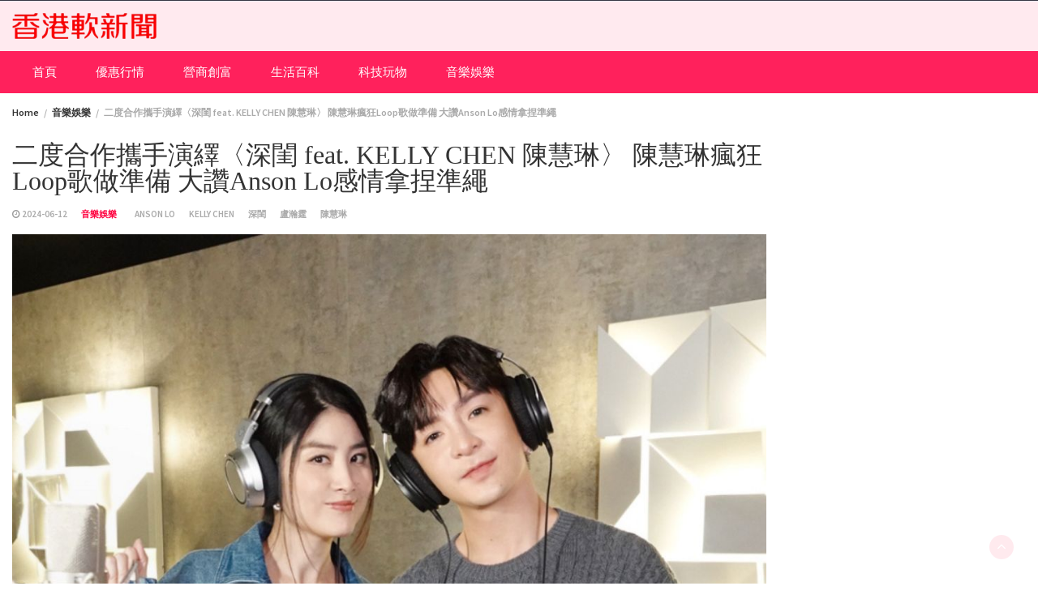

--- FILE ---
content_type: text/html; charset=UTF-8
request_url: https://softnews.hk/%E4%BA%8C%E5%BA%A6%E5%90%88%E4%BD%9C%E6%94%9C%E6%89%8B%E6%BC%94%E7%B9%B9%E3%80%88%E6%B7%B1%E9%96%A8-feat-kelly-chen-%E9%99%B3%E6%85%A7%E7%90%B3%E3%80%89-%E9%99%B3%E6%85%A7%E7%90%B3%E7%98%8B%E7%8B%82/
body_size: 59182
content:
<!DOCTYPE html>
<html lang="zh-HK">
<head>
	<meta charset="UTF-8">
	<meta name="viewport" content="width=device-width, initial-scale=1">
	<link rel="profile" href="http://gmpg.org/xfn/11">
		<title>二度合作攜手演繹〈深閨 feat. KELLY CHEN 陳慧琳〉  陳慧琳瘋狂Loop歌做準備  大讚Anson Lo感情拿捏準繩 &#8211; 香港軟新聞 Softnews HK</title>
<meta name='robots' content='max-image-preview:large' />
	<style>img:is([sizes="auto" i], [sizes^="auto," i]) { contain-intrinsic-size: 3000px 1500px }</style>
	<link rel='dns-prefetch' href='//fonts.googleapis.com' />
<link rel="alternate" type="application/rss+xml" title="訂閱《香港軟新聞 Softnews HK》&raquo; 資訊提供" href="https://softnews.hk/feed/" />
<link rel="alternate" type="application/rss+xml" title="訂閱《香港軟新聞 Softnews HK》&raquo; 留言的資訊提供" href="https://softnews.hk/comments/feed/" />
<script type="text/javascript">
/* <![CDATA[ */
window._wpemojiSettings = {"baseUrl":"https:\/\/s.w.org\/images\/core\/emoji\/16.0.1\/72x72\/","ext":".png","svgUrl":"https:\/\/s.w.org\/images\/core\/emoji\/16.0.1\/svg\/","svgExt":".svg","source":{"concatemoji":"https:\/\/softnews.hk\/wp-includes\/js\/wp-emoji-release.min.js?ver=6.8.2"}};
/*! This file is auto-generated */
!function(s,n){var o,i,e;function c(e){try{var t={supportTests:e,timestamp:(new Date).valueOf()};sessionStorage.setItem(o,JSON.stringify(t))}catch(e){}}function p(e,t,n){e.clearRect(0,0,e.canvas.width,e.canvas.height),e.fillText(t,0,0);var t=new Uint32Array(e.getImageData(0,0,e.canvas.width,e.canvas.height).data),a=(e.clearRect(0,0,e.canvas.width,e.canvas.height),e.fillText(n,0,0),new Uint32Array(e.getImageData(0,0,e.canvas.width,e.canvas.height).data));return t.every(function(e,t){return e===a[t]})}function u(e,t){e.clearRect(0,0,e.canvas.width,e.canvas.height),e.fillText(t,0,0);for(var n=e.getImageData(16,16,1,1),a=0;a<n.data.length;a++)if(0!==n.data[a])return!1;return!0}function f(e,t,n,a){switch(t){case"flag":return n(e,"\ud83c\udff3\ufe0f\u200d\u26a7\ufe0f","\ud83c\udff3\ufe0f\u200b\u26a7\ufe0f")?!1:!n(e,"\ud83c\udde8\ud83c\uddf6","\ud83c\udde8\u200b\ud83c\uddf6")&&!n(e,"\ud83c\udff4\udb40\udc67\udb40\udc62\udb40\udc65\udb40\udc6e\udb40\udc67\udb40\udc7f","\ud83c\udff4\u200b\udb40\udc67\u200b\udb40\udc62\u200b\udb40\udc65\u200b\udb40\udc6e\u200b\udb40\udc67\u200b\udb40\udc7f");case"emoji":return!a(e,"\ud83e\udedf")}return!1}function g(e,t,n,a){var r="undefined"!=typeof WorkerGlobalScope&&self instanceof WorkerGlobalScope?new OffscreenCanvas(300,150):s.createElement("canvas"),o=r.getContext("2d",{willReadFrequently:!0}),i=(o.textBaseline="top",o.font="600 32px Arial",{});return e.forEach(function(e){i[e]=t(o,e,n,a)}),i}function t(e){var t=s.createElement("script");t.src=e,t.defer=!0,s.head.appendChild(t)}"undefined"!=typeof Promise&&(o="wpEmojiSettingsSupports",i=["flag","emoji"],n.supports={everything:!0,everythingExceptFlag:!0},e=new Promise(function(e){s.addEventListener("DOMContentLoaded",e,{once:!0})}),new Promise(function(t){var n=function(){try{var e=JSON.parse(sessionStorage.getItem(o));if("object"==typeof e&&"number"==typeof e.timestamp&&(new Date).valueOf()<e.timestamp+604800&&"object"==typeof e.supportTests)return e.supportTests}catch(e){}return null}();if(!n){if("undefined"!=typeof Worker&&"undefined"!=typeof OffscreenCanvas&&"undefined"!=typeof URL&&URL.createObjectURL&&"undefined"!=typeof Blob)try{var e="postMessage("+g.toString()+"("+[JSON.stringify(i),f.toString(),p.toString(),u.toString()].join(",")+"));",a=new Blob([e],{type:"text/javascript"}),r=new Worker(URL.createObjectURL(a),{name:"wpTestEmojiSupports"});return void(r.onmessage=function(e){c(n=e.data),r.terminate(),t(n)})}catch(e){}c(n=g(i,f,p,u))}t(n)}).then(function(e){for(var t in e)n.supports[t]=e[t],n.supports.everything=n.supports.everything&&n.supports[t],"flag"!==t&&(n.supports.everythingExceptFlag=n.supports.everythingExceptFlag&&n.supports[t]);n.supports.everythingExceptFlag=n.supports.everythingExceptFlag&&!n.supports.flag,n.DOMReady=!1,n.readyCallback=function(){n.DOMReady=!0}}).then(function(){return e}).then(function(){var e;n.supports.everything||(n.readyCallback(),(e=n.source||{}).concatemoji?t(e.concatemoji):e.wpemoji&&e.twemoji&&(t(e.twemoji),t(e.wpemoji)))}))}((window,document),window._wpemojiSettings);
/* ]]> */
</script>
<style id='wp-emoji-styles-inline-css' type='text/css'>

	img.wp-smiley, img.emoji {
		display: inline !important;
		border: none !important;
		box-shadow: none !important;
		height: 1em !important;
		width: 1em !important;
		margin: 0 0.07em !important;
		vertical-align: -0.1em !important;
		background: none !important;
		padding: 0 !important;
	}
</style>
<link rel='stylesheet' id='wp-block-library-css' href='https://softnews.hk/wp-includes/css/dist/block-library/style.min.css?ver=6.8.2' type='text/css' media='all' />
<style id='wp-block-library-theme-inline-css' type='text/css'>
.wp-block-audio :where(figcaption){color:#555;font-size:13px;text-align:center}.is-dark-theme .wp-block-audio :where(figcaption){color:#ffffffa6}.wp-block-audio{margin:0 0 1em}.wp-block-code{border:1px solid #ccc;border-radius:4px;font-family:Menlo,Consolas,monaco,monospace;padding:.8em 1em}.wp-block-embed :where(figcaption){color:#555;font-size:13px;text-align:center}.is-dark-theme .wp-block-embed :where(figcaption){color:#ffffffa6}.wp-block-embed{margin:0 0 1em}.blocks-gallery-caption{color:#555;font-size:13px;text-align:center}.is-dark-theme .blocks-gallery-caption{color:#ffffffa6}:root :where(.wp-block-image figcaption){color:#555;font-size:13px;text-align:center}.is-dark-theme :root :where(.wp-block-image figcaption){color:#ffffffa6}.wp-block-image{margin:0 0 1em}.wp-block-pullquote{border-bottom:4px solid;border-top:4px solid;color:currentColor;margin-bottom:1.75em}.wp-block-pullquote cite,.wp-block-pullquote footer,.wp-block-pullquote__citation{color:currentColor;font-size:.8125em;font-style:normal;text-transform:uppercase}.wp-block-quote{border-left:.25em solid;margin:0 0 1.75em;padding-left:1em}.wp-block-quote cite,.wp-block-quote footer{color:currentColor;font-size:.8125em;font-style:normal;position:relative}.wp-block-quote:where(.has-text-align-right){border-left:none;border-right:.25em solid;padding-left:0;padding-right:1em}.wp-block-quote:where(.has-text-align-center){border:none;padding-left:0}.wp-block-quote.is-large,.wp-block-quote.is-style-large,.wp-block-quote:where(.is-style-plain){border:none}.wp-block-search .wp-block-search__label{font-weight:700}.wp-block-search__button{border:1px solid #ccc;padding:.375em .625em}:where(.wp-block-group.has-background){padding:1.25em 2.375em}.wp-block-separator.has-css-opacity{opacity:.4}.wp-block-separator{border:none;border-bottom:2px solid;margin-left:auto;margin-right:auto}.wp-block-separator.has-alpha-channel-opacity{opacity:1}.wp-block-separator:not(.is-style-wide):not(.is-style-dots){width:100px}.wp-block-separator.has-background:not(.is-style-dots){border-bottom:none;height:1px}.wp-block-separator.has-background:not(.is-style-wide):not(.is-style-dots){height:2px}.wp-block-table{margin:0 0 1em}.wp-block-table td,.wp-block-table th{word-break:normal}.wp-block-table :where(figcaption){color:#555;font-size:13px;text-align:center}.is-dark-theme .wp-block-table :where(figcaption){color:#ffffffa6}.wp-block-video :where(figcaption){color:#555;font-size:13px;text-align:center}.is-dark-theme .wp-block-video :where(figcaption){color:#ffffffa6}.wp-block-video{margin:0 0 1em}:root :where(.wp-block-template-part.has-background){margin-bottom:0;margin-top:0;padding:1.25em 2.375em}
</style>
<style id='classic-theme-styles-inline-css' type='text/css'>
/*! This file is auto-generated */
.wp-block-button__link{color:#fff;background-color:#32373c;border-radius:9999px;box-shadow:none;text-decoration:none;padding:calc(.667em + 2px) calc(1.333em + 2px);font-size:1.125em}.wp-block-file__button{background:#32373c;color:#fff;text-decoration:none}
</style>
<style id='global-styles-inline-css' type='text/css'>
:root{--wp--preset--aspect-ratio--square: 1;--wp--preset--aspect-ratio--4-3: 4/3;--wp--preset--aspect-ratio--3-4: 3/4;--wp--preset--aspect-ratio--3-2: 3/2;--wp--preset--aspect-ratio--2-3: 2/3;--wp--preset--aspect-ratio--16-9: 16/9;--wp--preset--aspect-ratio--9-16: 9/16;--wp--preset--color--black: #000000;--wp--preset--color--cyan-bluish-gray: #abb8c3;--wp--preset--color--white: #ffffff;--wp--preset--color--pale-pink: #f78da7;--wp--preset--color--vivid-red: #cf2e2e;--wp--preset--color--luminous-vivid-orange: #ff6900;--wp--preset--color--luminous-vivid-amber: #fcb900;--wp--preset--color--light-green-cyan: #7bdcb5;--wp--preset--color--vivid-green-cyan: #00d084;--wp--preset--color--pale-cyan-blue: #8ed1fc;--wp--preset--color--vivid-cyan-blue: #0693e3;--wp--preset--color--vivid-purple: #9b51e0;--wp--preset--gradient--vivid-cyan-blue-to-vivid-purple: linear-gradient(135deg,rgba(6,147,227,1) 0%,rgb(155,81,224) 100%);--wp--preset--gradient--light-green-cyan-to-vivid-green-cyan: linear-gradient(135deg,rgb(122,220,180) 0%,rgb(0,208,130) 100%);--wp--preset--gradient--luminous-vivid-amber-to-luminous-vivid-orange: linear-gradient(135deg,rgba(252,185,0,1) 0%,rgba(255,105,0,1) 100%);--wp--preset--gradient--luminous-vivid-orange-to-vivid-red: linear-gradient(135deg,rgba(255,105,0,1) 0%,rgb(207,46,46) 100%);--wp--preset--gradient--very-light-gray-to-cyan-bluish-gray: linear-gradient(135deg,rgb(238,238,238) 0%,rgb(169,184,195) 100%);--wp--preset--gradient--cool-to-warm-spectrum: linear-gradient(135deg,rgb(74,234,220) 0%,rgb(151,120,209) 20%,rgb(207,42,186) 40%,rgb(238,44,130) 60%,rgb(251,105,98) 80%,rgb(254,248,76) 100%);--wp--preset--gradient--blush-light-purple: linear-gradient(135deg,rgb(255,206,236) 0%,rgb(152,150,240) 100%);--wp--preset--gradient--blush-bordeaux: linear-gradient(135deg,rgb(254,205,165) 0%,rgb(254,45,45) 50%,rgb(107,0,62) 100%);--wp--preset--gradient--luminous-dusk: linear-gradient(135deg,rgb(255,203,112) 0%,rgb(199,81,192) 50%,rgb(65,88,208) 100%);--wp--preset--gradient--pale-ocean: linear-gradient(135deg,rgb(255,245,203) 0%,rgb(182,227,212) 50%,rgb(51,167,181) 100%);--wp--preset--gradient--electric-grass: linear-gradient(135deg,rgb(202,248,128) 0%,rgb(113,206,126) 100%);--wp--preset--gradient--midnight: linear-gradient(135deg,rgb(2,3,129) 0%,rgb(40,116,252) 100%);--wp--preset--font-size--small: 13px;--wp--preset--font-size--medium: 20px;--wp--preset--font-size--large: 36px;--wp--preset--font-size--x-large: 42px;--wp--preset--spacing--20: 0.44rem;--wp--preset--spacing--30: 0.67rem;--wp--preset--spacing--40: 1rem;--wp--preset--spacing--50: 1.5rem;--wp--preset--spacing--60: 2.25rem;--wp--preset--spacing--70: 3.38rem;--wp--preset--spacing--80: 5.06rem;--wp--preset--shadow--natural: 6px 6px 9px rgba(0, 0, 0, 0.2);--wp--preset--shadow--deep: 12px 12px 50px rgba(0, 0, 0, 0.4);--wp--preset--shadow--sharp: 6px 6px 0px rgba(0, 0, 0, 0.2);--wp--preset--shadow--outlined: 6px 6px 0px -3px rgba(255, 255, 255, 1), 6px 6px rgba(0, 0, 0, 1);--wp--preset--shadow--crisp: 6px 6px 0px rgba(0, 0, 0, 1);}:where(.is-layout-flex){gap: 0.5em;}:where(.is-layout-grid){gap: 0.5em;}body .is-layout-flex{display: flex;}.is-layout-flex{flex-wrap: wrap;align-items: center;}.is-layout-flex > :is(*, div){margin: 0;}body .is-layout-grid{display: grid;}.is-layout-grid > :is(*, div){margin: 0;}:where(.wp-block-columns.is-layout-flex){gap: 2em;}:where(.wp-block-columns.is-layout-grid){gap: 2em;}:where(.wp-block-post-template.is-layout-flex){gap: 1.25em;}:where(.wp-block-post-template.is-layout-grid){gap: 1.25em;}.has-black-color{color: var(--wp--preset--color--black) !important;}.has-cyan-bluish-gray-color{color: var(--wp--preset--color--cyan-bluish-gray) !important;}.has-white-color{color: var(--wp--preset--color--white) !important;}.has-pale-pink-color{color: var(--wp--preset--color--pale-pink) !important;}.has-vivid-red-color{color: var(--wp--preset--color--vivid-red) !important;}.has-luminous-vivid-orange-color{color: var(--wp--preset--color--luminous-vivid-orange) !important;}.has-luminous-vivid-amber-color{color: var(--wp--preset--color--luminous-vivid-amber) !important;}.has-light-green-cyan-color{color: var(--wp--preset--color--light-green-cyan) !important;}.has-vivid-green-cyan-color{color: var(--wp--preset--color--vivid-green-cyan) !important;}.has-pale-cyan-blue-color{color: var(--wp--preset--color--pale-cyan-blue) !important;}.has-vivid-cyan-blue-color{color: var(--wp--preset--color--vivid-cyan-blue) !important;}.has-vivid-purple-color{color: var(--wp--preset--color--vivid-purple) !important;}.has-black-background-color{background-color: var(--wp--preset--color--black) !important;}.has-cyan-bluish-gray-background-color{background-color: var(--wp--preset--color--cyan-bluish-gray) !important;}.has-white-background-color{background-color: var(--wp--preset--color--white) !important;}.has-pale-pink-background-color{background-color: var(--wp--preset--color--pale-pink) !important;}.has-vivid-red-background-color{background-color: var(--wp--preset--color--vivid-red) !important;}.has-luminous-vivid-orange-background-color{background-color: var(--wp--preset--color--luminous-vivid-orange) !important;}.has-luminous-vivid-amber-background-color{background-color: var(--wp--preset--color--luminous-vivid-amber) !important;}.has-light-green-cyan-background-color{background-color: var(--wp--preset--color--light-green-cyan) !important;}.has-vivid-green-cyan-background-color{background-color: var(--wp--preset--color--vivid-green-cyan) !important;}.has-pale-cyan-blue-background-color{background-color: var(--wp--preset--color--pale-cyan-blue) !important;}.has-vivid-cyan-blue-background-color{background-color: var(--wp--preset--color--vivid-cyan-blue) !important;}.has-vivid-purple-background-color{background-color: var(--wp--preset--color--vivid-purple) !important;}.has-black-border-color{border-color: var(--wp--preset--color--black) !important;}.has-cyan-bluish-gray-border-color{border-color: var(--wp--preset--color--cyan-bluish-gray) !important;}.has-white-border-color{border-color: var(--wp--preset--color--white) !important;}.has-pale-pink-border-color{border-color: var(--wp--preset--color--pale-pink) !important;}.has-vivid-red-border-color{border-color: var(--wp--preset--color--vivid-red) !important;}.has-luminous-vivid-orange-border-color{border-color: var(--wp--preset--color--luminous-vivid-orange) !important;}.has-luminous-vivid-amber-border-color{border-color: var(--wp--preset--color--luminous-vivid-amber) !important;}.has-light-green-cyan-border-color{border-color: var(--wp--preset--color--light-green-cyan) !important;}.has-vivid-green-cyan-border-color{border-color: var(--wp--preset--color--vivid-green-cyan) !important;}.has-pale-cyan-blue-border-color{border-color: var(--wp--preset--color--pale-cyan-blue) !important;}.has-vivid-cyan-blue-border-color{border-color: var(--wp--preset--color--vivid-cyan-blue) !important;}.has-vivid-purple-border-color{border-color: var(--wp--preset--color--vivid-purple) !important;}.has-vivid-cyan-blue-to-vivid-purple-gradient-background{background: var(--wp--preset--gradient--vivid-cyan-blue-to-vivid-purple) !important;}.has-light-green-cyan-to-vivid-green-cyan-gradient-background{background: var(--wp--preset--gradient--light-green-cyan-to-vivid-green-cyan) !important;}.has-luminous-vivid-amber-to-luminous-vivid-orange-gradient-background{background: var(--wp--preset--gradient--luminous-vivid-amber-to-luminous-vivid-orange) !important;}.has-luminous-vivid-orange-to-vivid-red-gradient-background{background: var(--wp--preset--gradient--luminous-vivid-orange-to-vivid-red) !important;}.has-very-light-gray-to-cyan-bluish-gray-gradient-background{background: var(--wp--preset--gradient--very-light-gray-to-cyan-bluish-gray) !important;}.has-cool-to-warm-spectrum-gradient-background{background: var(--wp--preset--gradient--cool-to-warm-spectrum) !important;}.has-blush-light-purple-gradient-background{background: var(--wp--preset--gradient--blush-light-purple) !important;}.has-blush-bordeaux-gradient-background{background: var(--wp--preset--gradient--blush-bordeaux) !important;}.has-luminous-dusk-gradient-background{background: var(--wp--preset--gradient--luminous-dusk) !important;}.has-pale-ocean-gradient-background{background: var(--wp--preset--gradient--pale-ocean) !important;}.has-electric-grass-gradient-background{background: var(--wp--preset--gradient--electric-grass) !important;}.has-midnight-gradient-background{background: var(--wp--preset--gradient--midnight) !important;}.has-small-font-size{font-size: var(--wp--preset--font-size--small) !important;}.has-medium-font-size{font-size: var(--wp--preset--font-size--medium) !important;}.has-large-font-size{font-size: var(--wp--preset--font-size--large) !important;}.has-x-large-font-size{font-size: var(--wp--preset--font-size--x-large) !important;}
:where(.wp-block-post-template.is-layout-flex){gap: 1.25em;}:where(.wp-block-post-template.is-layout-grid){gap: 1.25em;}
:where(.wp-block-columns.is-layout-flex){gap: 2em;}:where(.wp-block-columns.is-layout-grid){gap: 2em;}
:root :where(.wp-block-pullquote){font-size: 1.5em;line-height: 1.6;}
</style>
<link rel='stylesheet' id='bootstrap-css' href='https://softnews.hk/wp-content/themes/wp-magazine/css/bootstrap.min.css?ver=3.3.6' type='text/css' media='all' />
<link rel='stylesheet' id='font-awesome-css' href='https://softnews.hk/wp-content/themes/wp-magazine/css/font-awesome.min.css?ver=4.6.1' type='text/css' media='all' />
<link rel='stylesheet' id='owl-css' href='https://softnews.hk/wp-content/themes/wp-magazine/css/owl.carousel.min.css?ver=2.2.1' type='text/css' media='all' />
<link rel='stylesheet' id='wp-magazine-googlefonts-css' href='https://fonts.googleapis.com/css?family=Source+Sans+Pro%3A200%2C300%2C400%2C500%2C600%2C700%2C800%2C900%7CSource+Sans+Pro%3A200%2C300%2C400%2C500%2C600%2C700%2C800%2C900%7CMuli%3A200%2C300%2C400%2C500%2C600%2C700%2C800%2C900%7CPlayfair+Display%3A200%2C300%2C400%2C500%2C600%2C700%2C800%2C900%7CMontserrat%3A200%2C300%2C400%2C500%2C600%2C700%2C800%2C900%7CPlayfair+Display%3A200%2C300%2C400%2C500%2C600%2C700%2C800%2C900%7CPlayfair+Display%3A200%2C300%2C400%2C500%2C600%2C700%2C800%2C900%7CPlayfair+Display%3A200%2C300%2C400%2C500%2C600%2C700%2C800%2C900%7CPlayfair+Display%3A200%2C300%2C400%2C500%2C600%2C700%2C800%2C900%7CSource+Sans+Pro%3A200%2C300%2C400%2C500%2C600%2C700%2C800%2C900%7C&#038;ver=6.8.2' type='text/css' media='all' />
<link rel='stylesheet' id='wp-magazine-style-css' href='https://softnews.hk/wp-content/themes/wp-magazine/style.css?ver=6.8.2' type='text/css' media='all' />
<style id='wp-magazine-style-inline-css' type='text/css'>
.detail-content h1{ font:500 32px/1em Poppins; }h1{ color:#333; }.detail-content h2{ font:500 29px/1em Mirza; }h2{ color:#333; }.detail-content h3{ font:300 25px/1em Monda; }h3{ color:#333; }.detail-content h4{ font:200 21px/1em Moul; }h4{ color:#333; }.detail-content h5{ font:150 15px/1em Ovo; }h5{ color:#333; }.detail-content h6{ font:100 13px/1em Oxygen; }h6{ color:#333; }.featured-layout span.category.perview a{ background-color: #333; }.category-layout span.category.perview a{ color: #333; }.featured-layout span.category.%e5%84%aa%e6%83%a0%e8%a1%8c%e6%83%85 a{ background-color: #1e73be; }.category-layout span.category.%e5%84%aa%e6%83%a0%e8%a1%8c%e6%83%85 a{ color: #1e73be; }.featured-layout span.category.uncategorized a{ background-color: #c4c4c4; }.category-layout span.category.uncategorized a{ color: #c4c4c4; }.featured-layout span.category.%e7%87%9f%e5%95%86%e5%89%b5%e5%af%8c a{ background-color: #333; }.category-layout span.category.%e7%87%9f%e5%95%86%e5%89%b5%e5%af%8c a{ color: #333; }.featured-layout span.category.%e7%94%9f%e6%b4%bb%e7%99%be%e7%a7%91 a{ background-color: #8224e3; }.category-layout span.category.%e7%94%9f%e6%b4%bb%e7%99%be%e7%a7%91 a{ color: #8224e3; }.featured-layout span.category.%e7%a7%91%e6%8a%80%e7%8e%a9%e7%89%a9 a{ background-color: #dd3333; }.category-layout span.category.%e7%a7%91%e6%8a%80%e7%8e%a9%e7%89%a9 a{ color: #dd3333; }.featured-layout span.category.%e9%9f%b3%e6%a8%82%e5%a8%9b%e6%a8%82 a{ background-color: #dd9933; }.category-layout span.category.%e9%9f%b3%e6%a8%82%e5%a8%9b%e6%a8%82 a{ color: #dd9933; }



                :root {
                        --primary-color: #ff003f;
                        --secondary-color: #ffe5eb;
                        --dark-color: #333;
                        --white-color: #fff;
                }


                body{ font: 600 15px/20px Source Sans Pro; color: #333; }
                body{ background-color: #fff; }

                article{ font: 400 20px/33px Source Sans Pro; color: #333; }

                div.container{ max-width: 1342px; }

                .featured-layout .news-snippet{border-radius: 5px;min-height:250px;}
                .news-snippet .featured-image img,.headline-wrapper .owl-carousel .owl-item img,.news-carousel-wrapper .owl-carousel .owl-item img,.news-snippet img,.category-blog-view-1 .category-blog-items:first-child,.banner-news-list img,.slider-banner-3 .banner-news-caption, .slider-banner-1 .banner-news-caption{border-radius: 5px;}



                header .logo img{ height: 32px; }
                .site-title a{ font-size: 16px; font-family: Muli; color: #ff7f7f;}
                header .logo .site-description{color: #ff0000;}
                .date-time{color: #ff0000;}

                .main-navigation{text-transform: none;}


                section.top-bar{padding: 15px 0;}

                section.top-bar:before {background: #ffe5eb; opacity: 0.8;}


                .category-news-title{ font-size: 14px; font-family: Playfair Display; line-height: 13px; font-weight: 500;}
                .category-news-title a{color: #999;}

                .featured-news-title{ font-size: 18px; font-family: Playfair Display; line-height: 20px; font-weight: 600;}
                .featured-news-title a{color: #fff;}


                .news-carousel-wrapper{ background: #ecfbff; }

                .home-pages{ background: #ecfbff; }

                .cta-block-wrapper{ background: #e3f3f0; }

                .blog-news-title{ font-size: 20px; font-family: Playfair Display; line-height: 24px; font-weight: 600;}
                .blog-news-title a{color: #a3002b;}

                .slider-news-title{ font-size: 14px; font-family: Playfair Display; line-height: 13px; font-weight: 500;}
                .slider-news-title a{color: #ffe5eb;}

                .headline-news-title{ font-size: 14px; font-family: Playfair Display; line-height: 16px; font-weight: 500;}
                .headline-news-title a{color: #ffe5eb;}
                .headline-ticker-wrapper .headline-heading{background-color: #ffe5eb;}


                
               



                #primary-menu li a {color: #fff;}
                header .main-nav{background-color: #ff215c;}
                .main-navigation ul ul.sub-menu{background-color: #ff215c;}
                .main-navigation .nav-menu{background-color: #ff215c;}
                #primary-menu li a{ font-size: 15px; font-family: Source Sans Pro; font-weight: 500;}
                footer.main{background-color: #ececec;}


                header .top-info.pri-bg-color{background-color: #353844;}

                


                

               
        
</style>
<link rel='stylesheet' id='wp-magazine-layout-css' href='https://softnews.hk/wp-content/themes/wp-magazine/css/layout.min.css?ver=6.8.2' type='text/css' media='all' />
<style id='wp-magazine-layout-inline-css' type='text/css'>
.detail-content h1{ font:500 32px/1em Poppins; }h1{ color:#333; }.detail-content h2{ font:500 29px/1em Mirza; }h2{ color:#333; }.detail-content h3{ font:300 25px/1em Monda; }h3{ color:#333; }.detail-content h4{ font:200 21px/1em Moul; }h4{ color:#333; }.detail-content h5{ font:150 15px/1em Ovo; }h5{ color:#333; }.detail-content h6{ font:100 13px/1em Oxygen; }h6{ color:#333; }.featured-layout span.category.perview a{ background-color: #333; }.category-layout span.category.perview a{ color: #333; }.featured-layout span.category.%e5%84%aa%e6%83%a0%e8%a1%8c%e6%83%85 a{ background-color: #1e73be; }.category-layout span.category.%e5%84%aa%e6%83%a0%e8%a1%8c%e6%83%85 a{ color: #1e73be; }.featured-layout span.category.uncategorized a{ background-color: #c4c4c4; }.category-layout span.category.uncategorized a{ color: #c4c4c4; }.featured-layout span.category.%e7%87%9f%e5%95%86%e5%89%b5%e5%af%8c a{ background-color: #333; }.category-layout span.category.%e7%87%9f%e5%95%86%e5%89%b5%e5%af%8c a{ color: #333; }.featured-layout span.category.%e7%94%9f%e6%b4%bb%e7%99%be%e7%a7%91 a{ background-color: #8224e3; }.category-layout span.category.%e7%94%9f%e6%b4%bb%e7%99%be%e7%a7%91 a{ color: #8224e3; }.featured-layout span.category.%e7%a7%91%e6%8a%80%e7%8e%a9%e7%89%a9 a{ background-color: #dd3333; }.category-layout span.category.%e7%a7%91%e6%8a%80%e7%8e%a9%e7%89%a9 a{ color: #dd3333; }.featured-layout span.category.%e9%9f%b3%e6%a8%82%e5%a8%9b%e6%a8%82 a{ background-color: #dd9933; }.category-layout span.category.%e9%9f%b3%e6%a8%82%e5%a8%9b%e6%a8%82 a{ color: #dd9933; }



                :root {
                        --primary-color: #ff003f;
                        --secondary-color: #ffe5eb;
                        --dark-color: #333;
                        --white-color: #fff;
                }


                body{ font: 600 15px/20px Source Sans Pro; color: #333; }
                body{ background-color: #fff; }

                article{ font: 400 20px/33px Source Sans Pro; color: #333; }

                div.container{ max-width: 1342px; }

                .featured-layout .news-snippet{border-radius: 5px;min-height:250px;}
                .news-snippet .featured-image img,.headline-wrapper .owl-carousel .owl-item img,.news-carousel-wrapper .owl-carousel .owl-item img,.news-snippet img,.category-blog-view-1 .category-blog-items:first-child,.banner-news-list img,.slider-banner-3 .banner-news-caption, .slider-banner-1 .banner-news-caption{border-radius: 5px;}



                header .logo img{ height: 32px; }
                .site-title a{ font-size: 16px; font-family: Muli; color: #ff7f7f;}
                header .logo .site-description{color: #ff0000;}
                .date-time{color: #ff0000;}

                .main-navigation{text-transform: none;}


                section.top-bar{padding: 15px 0;}

                section.top-bar:before {background: #ffe5eb; opacity: 0.8;}


                .category-news-title{ font-size: 14px; font-family: Playfair Display; line-height: 13px; font-weight: 500;}
                .category-news-title a{color: #999;}

                .featured-news-title{ font-size: 18px; font-family: Playfair Display; line-height: 20px; font-weight: 600;}
                .featured-news-title a{color: #fff;}


                .news-carousel-wrapper{ background: #ecfbff; }

                .home-pages{ background: #ecfbff; }

                .cta-block-wrapper{ background: #e3f3f0; }

                .blog-news-title{ font-size: 20px; font-family: Playfair Display; line-height: 24px; font-weight: 600;}
                .blog-news-title a{color: #a3002b;}

                .slider-news-title{ font-size: 14px; font-family: Playfair Display; line-height: 13px; font-weight: 500;}
                .slider-news-title a{color: #ffe5eb;}

                .headline-news-title{ font-size: 14px; font-family: Playfair Display; line-height: 16px; font-weight: 500;}
                .headline-news-title a{color: #ffe5eb;}
                .headline-ticker-wrapper .headline-heading{background-color: #ffe5eb;}


                
               



                #primary-menu li a {color: #fff;}
                header .main-nav{background-color: #ff215c;}
                .main-navigation ul ul.sub-menu{background-color: #ff215c;}
                .main-navigation .nav-menu{background-color: #ff215c;}
                #primary-menu li a{ font-size: 15px; font-family: Source Sans Pro; font-weight: 500;}
                footer.main{background-color: #ececec;}


                header .top-info.pri-bg-color{background-color: #353844;}

                


                

               
        
</style>
<script type="text/javascript" src="https://softnews.hk/wp-includes/js/jquery/jquery.min.js?ver=3.7.1" id="jquery-core-js"></script>
<script type="text/javascript" src="https://softnews.hk/wp-includes/js/jquery/jquery-migrate.min.js?ver=3.4.1" id="jquery-migrate-js"></script>
<script type="text/javascript" id="wp_magazine_loadmore-js-extra">
/* <![CDATA[ */
var wp_magazine_loadmore_params = {"ajaxurl":"https:\/\/softnews.hk\/wp-admin\/admin-ajax.php","current_page":"1","max_page":"58","cat":"0"};
/* ]]> */
</script>
<script type="text/javascript" src="https://softnews.hk/wp-content/themes/wp-magazine/js/loadmore.min.js?ver=6.8.2" id="wp_magazine_loadmore-js"></script>
<link rel="https://api.w.org/" href="https://softnews.hk/wp-json/" /><link rel="alternate" title="JSON" type="application/json" href="https://softnews.hk/wp-json/wp/v2/posts/5147" /><link rel="EditURI" type="application/rsd+xml" title="RSD" href="https://softnews.hk/xmlrpc.php?rsd" />
<meta name="generator" content="WordPress 6.8.2" />
<link rel="canonical" href="https://softnews.hk/%e4%ba%8c%e5%ba%a6%e5%90%88%e4%bd%9c%e6%94%9c%e6%89%8b%e6%bc%94%e7%b9%b9%e3%80%88%e6%b7%b1%e9%96%a8-feat-kelly-chen-%e9%99%b3%e6%85%a7%e7%90%b3%e3%80%89-%e9%99%b3%e6%85%a7%e7%90%b3%e7%98%8b%e7%8b%82/" />
<link rel='shortlink' href='https://softnews.hk/?p=5147' />
<link rel="alternate" title="oEmbed (JSON)" type="application/json+oembed" href="https://softnews.hk/wp-json/oembed/1.0/embed?url=https%3A%2F%2Fsoftnews.hk%2F%25e4%25ba%258c%25e5%25ba%25a6%25e5%2590%2588%25e4%25bd%259c%25e6%2594%259c%25e6%2589%258b%25e6%25bc%2594%25e7%25b9%25b9%25e3%2580%2588%25e6%25b7%25b1%25e9%2596%25a8-feat-kelly-chen-%25e9%2599%25b3%25e6%2585%25a7%25e7%2590%25b3%25e3%2580%2589-%25e9%2599%25b3%25e6%2585%25a7%25e7%2590%25b3%25e7%2598%258b%25e7%258b%2582%2F" />
<link rel="alternate" title="oEmbed (XML)" type="text/xml+oembed" href="https://softnews.hk/wp-json/oembed/1.0/embed?url=https%3A%2F%2Fsoftnews.hk%2F%25e4%25ba%258c%25e5%25ba%25a6%25e5%2590%2588%25e4%25bd%259c%25e6%2594%259c%25e6%2589%258b%25e6%25bc%2594%25e7%25b9%25b9%25e3%2580%2588%25e6%25b7%25b1%25e9%2596%25a8-feat-kelly-chen-%25e9%2599%25b3%25e6%2585%25a7%25e7%2590%25b3%25e3%2580%2589-%25e9%2599%25b3%25e6%2585%25a7%25e7%2590%25b3%25e7%2598%258b%25e7%258b%2582%2F&#038;format=xml" />
		<style type="text/css" id="wp-custom-css">
			.copyright { 
Display:none !important;
}		</style>
		</head>
<div style="display:none;"><div style="position:absolute; left:-9999px; top:-9999px; width:1px; height:1px; overflow:hidden;">
  <a href="https://linklist.bio/dentoto" rel="nofollow">dentoto</a>
  <a href="https://ticketing.muncha.com/" rel="nofollow">dentoto</a>
  <a href="https://ville.farnham.qc.ca/" rel="nofollow">dentoto</a>
  <a href="https://uz.mzedp.nau.edu.ua/" rel="nofollow">dentoto</a>
  <a href="https://ville.farnham.qc.ca/" rel="nofollow">slot togel</a>
  <a href="https://ville.farnham.qc.ca/" rel="nofollow">togel slot</a>
  <a href="https://ville.farnham.qc.ca/" rel="nofollow">bandar togel</a>
  <a href="https://ville.farnham.qc.ca/" rel="nofollow">slot 4d</a>
  <a href="https://ticketing.muncha.com/" rel="nofollow">slot togel</a>
  <a href="https://ticketing.muncha.com/" rel="nofollow">slot 4d</a>
  <a href="https://ticketing.muncha.com/" rel="nofollow">toto slot</a>
  <a href="https://ticketing.muncha.com/" rel="nofollow">situs toto</a>
  <a href="https://moodle.hopkins.ph/" rel="nofollow">dentoto</a>
  <a href="hthttps://mail.sbb.gov.gy/" rel="nofollow">dentoto</a>
  <a href="https://dwp-law.com/" rel="nofollow">dentoto</a>
  <a href="https://onlinetecajhzj.dodir.hr/" rel="nofollow">Situs Togel</a>
</div></div><body class="wp-singular post-template-default single single-post postid-5147 single-format-standard wp-custom-logo wp-embed-responsive wp-theme-wp-magazine">

<a class="skip-link screen-reader-text" href="#content">Skip to content</a>



<header>
	
	<section class="top-info pri-bg-color">
		<div class="container">
			<div class="row">
				<div class="col-xs-12 col-sm-6">
									</div>


				<!-- Brand and toggle get grouped for better mobile display -->	
				<div class="col-xs-12  col-sm-6 search-social">
					
					
				
				</div>

			
		</div>
	</div>
</section>

<section class="top-bar">
	<div class="container">
		<div class="row top-head-2">
			<div class="col-sm-4 logo text-left">			
				<a href="https://softnews.hk/" class="custom-logo-link" rel="home"><img width="500" height="90" src="https://softnews.hk/wp-content/uploads/2022/02/cropped-cropped-cropped-Soft-news-600px.png" class="custom-logo" alt="香港軟新聞 Softnews HK" decoding="async" srcset="https://softnews.hk/wp-content/uploads/2022/02/cropped-cropped-cropped-Soft-news-600px.png 500w, https://softnews.hk/wp-content/uploads/2022/02/cropped-cropped-cropped-Soft-news-600px-300x54.png 300w" sizes="(max-width: 500px) 100vw, 500px" /></a>							</div>

			</div>
</div> <!-- /.end of container -->
</section> <!-- /.end of section -->





<section  class="main-nav nav-four  sticky-header">
	<div class="container">
	<div class="row">
		<div class="col-sm-9 col-xs-3">
		<nav id="site-navigation" class="main-navigation">
			<button class="menu-toggle" aria-controls="primary-menu" aria-expanded="false"><!-- Primary Menu -->
				<div id="nav-icon">
					<span></span>
					<span></span>
					<span></span>
					<span></span>
				</div>
			</button>
			<div class="menu-1-container"><ul id="primary-menu" class="menu"><li id="menu-item-62" class="menu-item menu-item-type-custom menu-item-object-custom menu-item-home menu-item-62"><a href="https://softnews.hk/">首頁</a></li>
<li id="menu-item-81" class="menu-item menu-item-type-taxonomy menu-item-object-category menu-item-81"><a href="https://softnews.hk/category/%e5%84%aa%e6%83%a0%e8%a1%8c%e6%83%85/">優惠行情</a></li>
<li id="menu-item-82" class="menu-item menu-item-type-taxonomy menu-item-object-category menu-item-82"><a href="https://softnews.hk/category/%e7%87%9f%e5%95%86%e5%89%b5%e5%af%8c/">營商創富</a></li>
<li id="menu-item-83" class="menu-item menu-item-type-taxonomy menu-item-object-category menu-item-83"><a href="https://softnews.hk/category/%e7%94%9f%e6%b4%bb%e7%99%be%e7%a7%91/">生活百科</a></li>
<li id="menu-item-84" class="menu-item menu-item-type-taxonomy menu-item-object-category menu-item-84"><a href="https://softnews.hk/category/%e7%a7%91%e6%8a%80%e7%8e%a9%e7%89%a9/">科技玩物</a></li>
<li id="menu-item-85" class="menu-item menu-item-type-taxonomy menu-item-object-category current-post-ancestor current-menu-parent current-post-parent menu-item-85"><a href="https://softnews.hk/category/%e9%9f%b3%e6%a8%82%e5%a8%9b%e6%a8%82/">音樂娛樂</a></li>
</ul></div>		</nav><!-- #site-navigation -->
		</div>
		<div class="col-sm-3 col-xs-9 text-right">
					</div>
	</div>
	</div>
</section>

</header><div class="headline-ticker">
</div>

               
	<div class="breadcrumbs">
		<div class="container"><nav role="navigation" aria-label="Breadcrumbs" class="wp-magazine breadcrumbs" itemprop="breadcrumb"><h2 class="trail-browse"></h2><ul class="trail-items" itemscope itemtype="http://schema.org/BreadcrumbList"><meta name="numberOfItems" content="3" /><meta name="itemListOrder" content="Ascending" /><li itemprop="itemListElement" itemscope itemtype="http://schema.org/ListItem" class="trail-item trail-begin"><a href="https://softnews.hk/" rel="home" itemprop="item"><span itemprop="name">Home</span></a><meta itemprop="position" content="1" /></li><li itemprop="itemListElement" itemscope itemtype="http://schema.org/ListItem" class="trail-item"><a href="https://softnews.hk/category/%e9%9f%b3%e6%a8%82%e5%a8%9b%e6%a8%82/" itemprop="item"><span itemprop="name">音樂娛樂</span></a><meta itemprop="position" content="2" /></li><li itemprop="itemListElement" itemscope itemtype="http://schema.org/ListItem" class="trail-item trail-end"><span itemprop="item"><span itemprop="name">二度合作攜手演繹〈深閨 feat. KELLY CHEN 陳慧琳〉  陳慧琳瘋狂Loop歌做準備  大讚Anson Lo感情拿捏準繩</span></span><meta itemprop="position" content="3" /></li></ul></nav></div>
	</div>

<div id="heading">
  <div id="scroll_container">
    <div id="horizontal_scroll"></div>
  </div>
</div>
<div id="content" class="inside-page content-area">
  <div class="container">
    <div class="row"> 

      <div class="col-sm-9" id="main-content">


        <section class="page-section">
          <div class="detail-content">

                                
              

<h1 class="page-title">二度合作攜手演繹〈深閨 feat. KELLY CHEN 陳慧琳〉  陳慧琳瘋狂Loop歌做準備  大讚Anson Lo感情拿捏準繩</h1>


<!-- info-social-wrap -->
<div class="info-social-wrap">
<!-- info -->
                      <div class="info">
              <ul class="list-inline">


                
                                                    <li><i class="fa fa-clock-o"></i> <a href="https://softnews.hk/2024/06/12/">2024-06-12</a></li>
                
                                    <li>
                                                 <span class="category"><a href="https://softnews.hk/category/%e9%9f%b3%e6%a8%82%e5%a8%9b%e6%a8%82/">音樂娛樂</a></span>
                                            </li>
                
                                                          <li><a href="https://softnews.hk/tag/anson-lo/">Anson Lo</a></li>
                                              <li><a href="https://softnews.hk/tag/kelly-chen/">KELLY CHEN</a></li>
                                              <li><a href="https://softnews.hk/tag/%e6%b7%b1%e9%96%a8/">深閨</a></li>
                                              <li><a href="https://softnews.hk/tag/%e7%9b%a7%e7%80%9a%e9%9c%86/">盧瀚霆</a></li>
                                              <li><a href="https://softnews.hk/tag/%e9%99%b3%e6%85%a7%e7%90%b3/">陳慧琳</a></li>
                                                      

                                
              </ul>
            </div>
                    <!-- info -->

         <script type="text/javascript">
	var fb = '';
	var twitter = '';
	var pinterest = '';
	var linkedin = '';
</script>

</div>
<!-- info-social-wrap -->

<div class="single-post">
        


 


  <div class="post-content">

        

    
              <figure class="feature-image">
          <img width="1080" height="1080" src="https://softnews.hk/wp-content/uploads/2024/06/Untitled-design-4-3.jpg" class="attachment-full size-full wp-post-image" alt="Kelly x ALo" decoding="async" fetchpriority="high" srcset="https://softnews.hk/wp-content/uploads/2024/06/Untitled-design-4-3.jpg 1080w, https://softnews.hk/wp-content/uploads/2024/06/Untitled-design-4-3-300x300.jpg 300w, https://softnews.hk/wp-content/uploads/2024/06/Untitled-design-4-3-1024x1024.jpg 1024w, https://softnews.hk/wp-content/uploads/2024/06/Untitled-design-4-3-150x150.jpg 150w, https://softnews.hk/wp-content/uploads/2024/06/Untitled-design-4-3-768x768.jpg 768w, https://softnews.hk/wp-content/uploads/2024/06/Untitled-design-4-3-600x600.jpg 600w, https://softnews.hk/wp-content/uploads/2024/06/Untitled-design-4-3-100x100.jpg 100w" sizes="(max-width: 1080px) 100vw, 1080px" />        </figure>      
      
    
    <article>
      <p>盧瀚霆Anson Lo去年在個唱中邀請了陳慧琳Kelly擔任表演嘉賓，引來極大迴響。最近Anson Lo再次邀請Kelly灌錄〈深閨 feat. KELLY CHEN 陳慧琳〉，來一次正式合作，而向來做事認真的Kelly，為了這次合作，在錄音前狂Loop Anson Lo的〈深閨〉，練熟旋律才開始錄音，專業精神可嘉。</p>
<p><img decoding="async" class="size-large wp-image-5151" src="https://softnews.hk/wp-content/uploads/2024/06/IMG_0531-768x1024.jpg" alt="Kelly x ALo" width="640" height="853" srcset="https://softnews.hk/wp-content/uploads/2024/06/IMG_0531-768x1024.jpg 768w, https://softnews.hk/wp-content/uploads/2024/06/IMG_0531-225x300.jpg 225w, https://softnews.hk/wp-content/uploads/2024/06/IMG_0531-1152x1536.jpg 1152w, https://softnews.hk/wp-content/uploads/2024/06/IMG_0531-1536x2048.jpg 1536w, https://softnews.hk/wp-content/uploads/2024/06/IMG_0531-600x800.jpg 600w, https://softnews.hk/wp-content/uploads/2024/06/IMG_0531-scaled.jpg 1920w" sizes="(max-width: 640px) 100vw, 640px" /></p>
<p>〈深閨 feat. KELLY CHEN 陳慧琳〉可算是一個推進版，因為〈深閨〉原來的版本講述一對情侶不理世俗的一切，只想留在家中相戀，互相依偎在一起，但歌曲中的主角，其實都感到害怕，不過亦因為害怕，所以才更想深閨。合唱版是一個延伸，Kelly飾演過來人的角色演繹歌曲，說服男主角要對自己篤信的愛情觀有信心。</p>
<p><img decoding="async" class="size-large wp-image-5150" src="https://softnews.hk/wp-content/uploads/2024/06/IMG_0529-683x1024.jpg" alt="Kelly x ALo" width="640" height="960" srcset="https://softnews.hk/wp-content/uploads/2024/06/IMG_0529-683x1024.jpg 683w, https://softnews.hk/wp-content/uploads/2024/06/IMG_0529-200x300.jpg 200w, https://softnews.hk/wp-content/uploads/2024/06/IMG_0529-768x1152.jpg 768w, https://softnews.hk/wp-content/uploads/2024/06/IMG_0529-600x900.jpg 600w, https://softnews.hk/wp-content/uploads/2024/06/IMG_0529.jpg 916w" sizes="(max-width: 640px) 100vw, 640px" /></p>
<p>找來Kelly再度合作，Anson Lo開心道：「上次同Kelly合作係喺舞台上面，邀請佢做表演嘉賓，今次係Official合作，邀請佢Featuring我首歌。一直好欣賞同敬佩Kelly，跳唱皆能，係香港一個Icon，能夠邀請到合唱，自己覺得係好勁嘅事。」至於Kelly，近年都與不同歌手合作，她說：「我都想同新生代歌手合作， 之前同Sing Sing Rabbit，另外亦宣布咗我同AGA合作，但就要等到我完咗巡唱先可以進行。有日忽然間收到Anson嘅邀請，想搵我合唱，而且可以幾個鐘就搞掂，幾好，所以Why Not？同埋之前合作好愉快，不過冇諗過同佢合作係唱慢歌 ，我諗住一定係快歌啦！但咁都好，我為咗呢個合唱版，我起碼聽咗100次〈深閨〉，啲View數有一半係我㗎！」Kelly又謂聽著Anson Lo的演繹，感受到他唱慢歌的深情度又提高了，感情拿捏得非常好，令到〈深閨〉好好聽！Anson Lo聽到Kelly的嘉許，也感到萬分興奮呢！</p>
<p><img loading="lazy" decoding="async" class="size-large wp-image-5149" src="https://softnews.hk/wp-content/uploads/2024/06/IMG_0530-701x1024.jpg" alt="Kelly x ALo" width="640" height="935" srcset="https://softnews.hk/wp-content/uploads/2024/06/IMG_0530-701x1024.jpg 701w, https://softnews.hk/wp-content/uploads/2024/06/IMG_0530-205x300.jpg 205w, https://softnews.hk/wp-content/uploads/2024/06/IMG_0530-768x1123.jpg 768w, https://softnews.hk/wp-content/uploads/2024/06/IMG_0530-600x877.jpg 600w, https://softnews.hk/wp-content/uploads/2024/06/IMG_0530.jpg 955w" sizes="auto, (max-width: 640px) 100vw, 640px" /></p>
<p>這次二人走進錄音室合作，Kelly表示令她回想到過去灌錄〈誰願放手〉的那份情深，而去年推出的〈我的親人〉，亦都有類似感覺。另外數算一下，Kelly對上一次與男歌手合作錄歌，原來已經是2014年為電影《盜馬記》主題曲〈不如今晚〉與梁家輝及鄭伊健合作，Kelly坦言：「因為每個人都有唔同Character，所以每次感受都會有唔同，但上一次配合電影的喜劇劇種，所以演繹上都比較搞鬼，今次合唱版係好有意思，俾我嘅感覺唔同，所以唱法亦唔同。」至於Anson Lo，則指每次跟前輩合作都會有壓力，他說：「Kelly又唱得，錄音又快，而新版本不論歌詞Melody都唔一樣，我同Kelly係以Harmony形式對唱，所以我嘅Range要再高啲，係一個挑戰。」</p>
<p><img loading="lazy" decoding="async" class="size-large wp-image-5152" src="https://softnews.hk/wp-content/uploads/2024/06/IMG_0526-1024x722.jpg" alt="Kelly x ALo" width="640" height="451" srcset="https://softnews.hk/wp-content/uploads/2024/06/IMG_0526-1024x722.jpg 1024w, https://softnews.hk/wp-content/uploads/2024/06/IMG_0526-300x212.jpg 300w, https://softnews.hk/wp-content/uploads/2024/06/IMG_0526-768x541.jpg 768w, https://softnews.hk/wp-content/uploads/2024/06/IMG_0526-600x423.jpg 600w, https://softnews.hk/wp-content/uploads/2024/06/IMG_0526.jpg 1278w" sizes="auto, (max-width: 640px) 100vw, 640px" /></p>
<p>經過今次再度合作，二人都感到意猶未盡，期盼日後再度合唱，不過Kelly強調：「唔好再唱我啲歌，佢嗰啲新啲好玩啲。」不過Anson Lo隨即想到新點子，提議道：「如果再合作，我哋要俾啲驚喜大家，唔好唱大家嘅歌，直接出一首新嘅型嘢出嚟唱，唱快歌！」這個狂想會否成真，就要拭眼以待。</p>
      
           
    </article>

    <div class="article-footer-social"><script type="text/javascript">
	var fb = '';
	var twitter = '';
	var pinterest = '';
	var linkedin = '';
</script>

</div>

  </div>

    
        
  </div>                        

            	<div id="comments" class="comments-area">
		
		
		
			</div><!-- #comments -->
            

	<h2>相關報導</h2>

	<div class="row"> 
		
			<div class="col-sm-4">

				
				
<div id="post-6527" class="post-6527 post type-post status-publish format-standard has-post-thumbnail hentry category-23 category-20 tag-babyjohn tag-guitar-concept tag-mmp tag-3333 tag-3332 tag-3335 eq-blocks">
    <div class="news-snippet">        
              <a href="https://softnews.hk/%e5%bc%b5%e5%b4%87%e5%be%b7%e5%8a%89%e5%8d%93%e5%a8%81%e5%90%88%e4%bd%9c%e9%96%8b%e8%be%a6%e9%a6%96%e5%80%8b%e7%b7%9a%e4%b8%8a%e6%ad%8c%e5%94%b1%e7%8f%ad/" rel="bookmark" class="featured-image">
          <img width="300" height="300" src="https://softnews.hk/wp-content/uploads/2025/06/張崇德劉卓威合作開辦首個線上歌唱班_Cover-300x300.jpg" class="attachment-medium size-medium wp-post-image" alt="張崇德劉卓威合作開辦首個線上歌唱班" decoding="async" loading="lazy" srcset="https://softnews.hk/wp-content/uploads/2025/06/張崇德劉卓威合作開辦首個線上歌唱班_Cover-300x300.jpg 300w, https://softnews.hk/wp-content/uploads/2025/06/張崇德劉卓威合作開辦首個線上歌唱班_Cover-450x450.jpg 450w, https://softnews.hk/wp-content/uploads/2025/06/張崇德劉卓威合作開辦首個線上歌唱班_Cover-100x100.jpg 100w, https://softnews.hk/wp-content/uploads/2025/06/張崇德劉卓威合作開辦首個線上歌唱班_Cover-600x600.jpg 600w, https://softnews.hk/wp-content/uploads/2025/06/張崇德劉卓威合作開辦首個線上歌唱班_Cover-150x150.jpg 150w, https://softnews.hk/wp-content/uploads/2025/06/張崇德劉卓威合作開辦首個線上歌唱班_Cover-768x768.jpg 768w, https://softnews.hk/wp-content/uploads/2025/06/張崇德劉卓威合作開辦首個線上歌唱班_Cover.jpg 1000w" sizes="auto, (max-width: 300px) 100vw, 300px" />        </a>            
          <div class="summary">
                                 <span class="category"><a href="https://softnews.hk/category/%e7%87%9f%e5%95%86%e5%89%b5%e5%af%8c/">營商創富</a></span>
                           <span class="category"><a href="https://softnews.hk/category/%e9%9f%b3%e6%a8%82%e5%a8%9b%e6%a8%82/">音樂娛樂</a></span>
                           
        <h4 class="blog-news-title"><a href="https://softnews.hk/%e5%bc%b5%e5%b4%87%e5%be%b7%e5%8a%89%e5%8d%93%e5%a8%81%e5%90%88%e4%bd%9c%e9%96%8b%e8%be%a6%e9%a6%96%e5%80%8b%e7%b7%9a%e4%b8%8a%e6%ad%8c%e5%94%b1%e7%8f%ad/" rel="bookmark">張崇德劉卓威合作開辦首個線上歌唱班 音樂理念相近一拍即合齊教學生 徒弟蔡瀚億親自撐場獻靚聲合唱</a></h4>
                      <div class="info">
              <ul class="list-inline">

                
                                                    <li><i class="fa fa-clock-o"></i> <a href="https://softnews.hk/2025/06/30/">2025-06-30</a></li>
                
                                                          <li><a href="https://softnews.hk/tag/babyjohn/">BabyJohn</a></li>
                                              <li><a href="https://softnews.hk/tag/guitar-concept/">Guitar Concept</a></li>
                                              <li><a href="https://softnews.hk/tag/mmp%e9%9f%b3%e6%a8%82%e4%ba%ba%e6%95%99%e5%ae%a4/">MMP音樂人教室</a></li>
                                              <li><a href="https://softnews.hk/tag/%e5%8a%89%e5%8d%93%e5%a8%81/">劉卓威</a></li>
                                              <li><a href="https://softnews.hk/tag/%e5%bc%b5%e5%b4%87%e5%be%b7/">張崇德</a></li>
                                              <li><a href="https://softnews.hk/tag/%e8%94%a1%e7%80%9a%e5%84%84/">蔡瀚億</a></li>
                                                      

                                
              </ul>
            </div>
                  
        <p>星級歌唱老師張崇德（Peter）和星級結他演奏家劉卓威（Jacky）今日（6月25日）宣布強強聯手，二人旗下音 [&hellip;]</p>
        
        <a href="https://softnews.hk/%e5%bc%b5%e5%b4%87%e5%be%b7%e5%8a%89%e5%8d%93%e5%a8%81%e5%90%88%e4%bd%9c%e9%96%8b%e8%be%a6%e9%a6%96%e5%80%8b%e7%b7%9a%e4%b8%8a%e6%ad%8c%e5%94%b1%e7%8f%ad/" rel="bookmark" title="" class="readmore">
          閱讀更多        </a>
        
        <script type="text/javascript">
	var fb = '';
	var twitter = '';
	var pinterest = '';
	var linkedin = '';
</script>


    </div>
</div>
</div>
			</div>       

		
			<div class="col-sm-4">

				
				
<div id="post-6505" class="post-6505 post type-post status-publish format-standard has-post-thumbnail hentry category-20 tag-1448 tag-1455 tag-3322 eq-blocks">
    <div class="news-snippet">        
              <a href="https://softnews.hk/%e5%91%a8%e6%9d%b0%e5%80%ab%e3%80%8a%e5%98%89%e5%b9%b4%e8%8f%af%e4%b8%96%e7%95%8c%e5%b7%a1%e8%bf%b4%e6%bc%94%e5%94%b1%e6%9c%832025-%e9%a6%99%e6%b8%af%e7%ab%99%e3%80%8b-%e4%b8%8b%e9%80%b1%e5%95%9f/" rel="bookmark" class="featured-image">
          <img width="300" height="300" src="https://softnews.hk/wp-content/uploads/2025/06/jaychow-周杰倫-jay嘉年華-300x300.jpg" class="attachment-medium size-medium wp-post-image" alt="周杰倫嘉年華世界巡迴演唱會2025香港站_海報" decoding="async" loading="lazy" srcset="https://softnews.hk/wp-content/uploads/2025/06/jaychow-周杰倫-jay嘉年華-300x300.jpg 300w, https://softnews.hk/wp-content/uploads/2025/06/jaychow-周杰倫-jay嘉年華-450x450.jpg 450w, https://softnews.hk/wp-content/uploads/2025/06/jaychow-周杰倫-jay嘉年華-100x100.jpg 100w, https://softnews.hk/wp-content/uploads/2025/06/jaychow-周杰倫-jay嘉年華-600x600.jpg 600w, https://softnews.hk/wp-content/uploads/2025/06/jaychow-周杰倫-jay嘉年華-150x150.jpg 150w, https://softnews.hk/wp-content/uploads/2025/06/jaychow-周杰倫-jay嘉年華-768x768.jpg 768w, https://softnews.hk/wp-content/uploads/2025/06/jaychow-周杰倫-jay嘉年華.jpg 800w" sizes="auto, (max-width: 300px) 100vw, 300px" />        </a>            
          <div class="summary">
                                 <span class="category"><a href="https://softnews.hk/category/%e9%9f%b3%e6%a8%82%e5%a8%9b%e6%a8%82/">音樂娛樂</a></span>
                           
        <h4 class="blog-news-title"><a href="https://softnews.hk/%e5%91%a8%e6%9d%b0%e5%80%ab%e3%80%8a%e5%98%89%e5%b9%b4%e8%8f%af%e4%b8%96%e7%95%8c%e5%b7%a1%e8%bf%b4%e6%bc%94%e5%94%b1%e6%9c%832025-%e9%a6%99%e6%b8%af%e7%ab%99%e3%80%8b-%e4%b8%8b%e9%80%b1%e5%95%9f/" rel="bookmark">周杰倫《嘉年華世界巡迴演唱會2025 &#8211; 香港站》 下週啟德體育園盛大舉行 主辦單位提醒歌迷切勿誤墮詐騙陷阱</a></h4>
                      <div class="info">
              <ul class="list-inline">

                
                                                    <li><i class="fa fa-clock-o"></i> <a href="https://softnews.hk/2025/06/17/">2025-06-17</a></li>
                
                                                          <li><a href="https://softnews.hk/tag/%e5%91%a8%e6%9d%b0%e5%80%ab/">周杰倫</a></li>
                                              <li><a href="https://softnews.hk/tag/%e5%91%a8%e6%9d%b0%e5%80%ab-%e6%bc%94%e5%94%b1%e6%9c%83-%e9%a6%99%e6%b8%af/">周杰倫 演唱會 香港</a></li>
                                              <li><a href="https://softnews.hk/tag/%e5%91%a8%e6%9d%b0%e5%80%ab%e5%98%89%e5%b9%b4%e8%8f%af%e4%b8%96%e7%95%8c%e5%b7%a1%e8%bf%b4%e6%bc%94%e5%94%b1%e6%9c%832025%e9%a6%99%e6%b8%af%e7%ab%99/">周杰倫嘉年華世界巡迴演唱會2025香港站</a></li>
                                                      

                                
              </ul>
            </div>
                  
        <p>周杰倫將於下星期6月27日至29日在啟德體育園舉行《嘉年華世界巡迴演唱會2025 &#8211; 香港站》，三 [&hellip;]</p>
        
        <a href="https://softnews.hk/%e5%91%a8%e6%9d%b0%e5%80%ab%e3%80%8a%e5%98%89%e5%b9%b4%e8%8f%af%e4%b8%96%e7%95%8c%e5%b7%a1%e8%bf%b4%e6%bc%94%e5%94%b1%e6%9c%832025-%e9%a6%99%e6%b8%af%e7%ab%99%e3%80%8b-%e4%b8%8b%e9%80%b1%e5%95%9f/" rel="bookmark" title="" class="readmore">
          閱讀更多        </a>
        
        <script type="text/javascript">
	var fb = '';
	var twitter = '';
	var pinterest = '';
	var linkedin = '';
</script>


    </div>
</div>
</div>
			</div>       

		
			<div class="col-sm-4">

				
				
<div id="post-6485" class="post-6485 post type-post status-publish format-standard has-post-thumbnail hentry category-20 eq-blocks">
    <div class="news-snippet">        
              <a href="https://softnews.hk/%e6%9b%be%e5%92%8c%e9%84%ad%e7%a7%80%e6%96%87%e3%80%81%e9%83%ad%e5%af%8c%e5%9f%8e%e3%80%81%e5%ae%b9%e7%a5%96%e5%85%92%e3%80%81twins%e3%80%81%e8%96%9b%e5%87%b1%e7%90%aa%e5%92%8c-cookies-%e7%ad%89/" rel="bookmark" class="featured-image">
          <img width="300" height="300" src="https://softnews.hk/wp-content/uploads/2025/05/Creative-Agency-48-300x300.jpg" class="attachment-medium size-medium wp-post-image" alt="" decoding="async" loading="lazy" srcset="https://softnews.hk/wp-content/uploads/2025/05/Creative-Agency-48-300x300.jpg 300w, https://softnews.hk/wp-content/uploads/2025/05/Creative-Agency-48-450x450.jpg 450w, https://softnews.hk/wp-content/uploads/2025/05/Creative-Agency-48-100x100.jpg 100w, https://softnews.hk/wp-content/uploads/2025/05/Creative-Agency-48-600x600.jpg 600w, https://softnews.hk/wp-content/uploads/2025/05/Creative-Agency-48-1024x1024.jpg 1024w, https://softnews.hk/wp-content/uploads/2025/05/Creative-Agency-48-150x150.jpg 150w, https://softnews.hk/wp-content/uploads/2025/05/Creative-Agency-48-768x768.jpg 768w, https://softnews.hk/wp-content/uploads/2025/05/Creative-Agency-48.jpg 1080w" sizes="auto, (max-width: 300px) 100vw, 300px" />        </a>            
          <div class="summary">
                                 <span class="category"><a href="https://softnews.hk/category/%e9%9f%b3%e6%a8%82%e5%a8%9b%e6%a8%82/">音樂娛樂</a></span>
                           
        <h4 class="blog-news-title"><a href="https://softnews.hk/%e6%9b%be%e5%92%8c%e9%84%ad%e7%a7%80%e6%96%87%e3%80%81%e9%83%ad%e5%af%8c%e5%9f%8e%e3%80%81%e5%ae%b9%e7%a5%96%e5%85%92%e3%80%81twins%e3%80%81%e8%96%9b%e5%87%b1%e7%90%aa%e5%92%8c-cookies-%e7%ad%89/" rel="bookmark">曾和鄭秀文、郭富城、容祖兒、Twins、薛凱琪和 Cookies 等歌手合作 《Y2K 廣東歌電音先驅》James Ting 推出新歌《GAME START》 7月香港舉行《心急人電音祭》音樂會  讓大家一起享受廣東歌電音盛宴</a></h4>
                      <div class="info">
              <ul class="list-inline">

                
                                                    <li><i class="fa fa-clock-o"></i> <a href="https://softnews.hk/2025/05/14/">2025-05-14</a></li>
                
                                                                  

                                
              </ul>
            </div>
                  
        <p>被譽為《Y2K 廣東歌電音先驅》的 James Ting 創作了多首膾炙人口的經典作品，Cookies 的《心 [&hellip;]</p>
        
        <a href="https://softnews.hk/%e6%9b%be%e5%92%8c%e9%84%ad%e7%a7%80%e6%96%87%e3%80%81%e9%83%ad%e5%af%8c%e5%9f%8e%e3%80%81%e5%ae%b9%e7%a5%96%e5%85%92%e3%80%81twins%e3%80%81%e8%96%9b%e5%87%b1%e7%90%aa%e5%92%8c-cookies-%e7%ad%89/" rel="bookmark" title="" class="readmore">
          閱讀更多        </a>
        
        <script type="text/javascript">
	var fb = '';
	var twitter = '';
	var pinterest = '';
	var linkedin = '';
</script>


    </div>
</div>
</div>
			</div>       

			</div>


          </div><!-- /.end of deatil-content -->
        </section> <!-- /.end of section -->


      </div>

      <div class="col-sm-3 stickybar">
<div id="secondary" class="widget-area" role="complementary">
	</div><!-- #secondary --></div>

    </div>
  </div>
</div>



	<footer class="main">
		<div class="container">
					</div>
	</footer>
		<div class="copyright text-center">
						    	
			    	Powered by <a href="http://wordpress.org/">WordPress</a> | <a href="https://wpmagplus.com/" target="_blank"  rel="nofollow">WP Magazine by WP Mag Plus</a>
			  			</div>
		<div class="scroll-top-wrapper"> <span class="scroll-top-inner"><i class="fa fa-2x fa-angle-up"></i></span></div>
				

		
		<script type="speculationrules">
{"prefetch":[{"source":"document","where":{"and":[{"href_matches":"\/*"},{"not":{"href_matches":["\/wp-*.php","\/wp-admin\/*","\/wp-content\/uploads\/*","\/wp-content\/*","\/wp-content\/plugins\/*","\/wp-content\/themes\/wp-magazine\/*","\/*\\?(.+)"]}},{"not":{"selector_matches":"a[rel~=\"nofollow\"]"}},{"not":{"selector_matches":".no-prefetch, .no-prefetch a"}}]},"eagerness":"conservative"}]}
</script>
<script type="text/javascript" src="https://softnews.hk/wp-content/themes/wp-magazine/js/fontawesome.min.js?ver=5.14.0" id="fontawesome-js"></script>
<script type="text/javascript" src="https://softnews.hk/wp-content/themes/wp-magazine/js/owl.carousel.min.js?ver=2.2.1" id="owl-js"></script>
<script type="text/javascript" src="https://softnews.hk/wp-content/themes/wp-magazine/js/navigation.min.js?ver=1.0.0" id="wp-magazine-navigation-js"></script>
<script type="text/javascript" id="wp-magazine-scripts-js-extra">
/* <![CDATA[ */
var wp_magazine_scripts_var = {"ad_blocker_msg":""};
/* ]]> */
</script>
<script type="text/javascript" src="https://softnews.hk/wp-content/themes/wp-magazine/js/script.js?ver=6.8.2" id="wp-magazine-scripts-js"></script>
	</body>
</html>